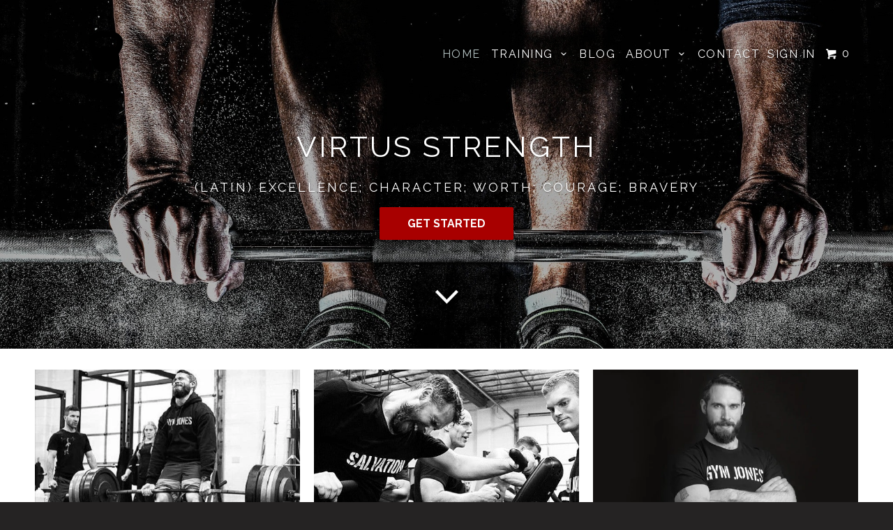

--- FILE ---
content_type: text/html; charset=utf-8
request_url: https://www.virtus-strength.com/
body_size: 12179
content:
<!DOCTYPE html>
<!--[if lt IE 7 ]><html class="ie ie6" lang="en"> <![endif]-->
<!--[if IE 7 ]><html class="ie ie7" lang="en"> <![endif]-->
<!--[if IE 8 ]><html class="ie ie8" lang="en"> <![endif]-->
<!--[if IE 9 ]><html class="ie ie9" lang="en"> <![endif]-->
<!--[if (gte IE 10)|!(IE)]><!--><html lang="en" class="no-js"> <!--<![endif]-->
  <head>
    
    
    <script src="//load.sumome.com/" data-sumo-site-id="a6cb85753e13a77a0c0d9c52ccaa9c1b705c8f41a7d6a9b8c0dd6d477b2221dc" async="async"></script>
    <meta charset="utf-8">
    <meta http-equiv="cleartype" content="on">
    <meta name="robots" content="index,follow">
    
           
    <title>Virtus Strength</title>
    
    
      <meta name="description" content="Personal Trainer Central London. Gym Jones fully certified instructor. London Trainer," />
    

    <!-- Custom Fonts -->
    <link href="//fonts.googleapis.com/css?family=.|Raleway:light,normal,bold|Raleway:light,normal,bold|Raleway:light,normal,bold|Raleway:light,normal,bold|" rel="stylesheet" type="text/css" />

    
                  
          
    

<meta name="author" content="Virtus Strength">
<meta property="og:url" content="https://www.virtus-strength.com/">
<meta property="og:site_name" content="Virtus Strength">


  <meta property="og:type" content="website">
  <meta property="og:title" content="Virtus Strength">
  
  <meta property="og:image" content="http://www.virtus-strength.com/cdn/shop/t/2/assets/logo.png?v=121118273855342429031461550420">
  <meta property="og:image:secure_url" content="https://www.virtus-strength.com/cdn/shop/t/2/assets/logo.png?v=121118273855342429031461550420">
  


  <meta property="og:description" content="Personal Trainer Central London. Gym Jones fully certified instructor. London Trainer,">







    
    

    <!-- Mobile Specific Metas -->
    <meta name="HandheldFriendly" content="True">
    <meta name="MobileOptimized" content="320">
    <meta name="viewport" content="width=device-width, initial-scale=1, maximum-scale=1"> 

    <!-- Stylesheets for Parallax 2.1 -->
    <link href="//www.virtus-strength.com/cdn/shop/t/2/assets/styles.scss.css?v=56553675121888293801674755924" rel="stylesheet" type="text/css" media="all" />
    <link rel="shortcut icon" type="image/x-icon" href="//www.virtus-strength.com/cdn/shop/t/2/assets/favicon.png?v=146910013404984139411461550421">
    <link rel="canonical" href="https://www.virtus-strength.com/" />
    
    

    <!--image grid styles added -->
    
    <link href="//www.virtus-strength.com/cdn/shop/t/2/assets/demo.css?v=162793221058273630161461549793" rel="stylesheet" type="text/css" media="all" />
    <link href="//www.virtus-strength.com/cdn/shop/t/2/assets/normalize.css?v=67746304668239656131461549797" rel="stylesheet" type="text/css" media="all" />
    <link href="//www.virtus-strength.com/cdn/shop/t/2/assets/venobox.css?v=58383753791983955621461549801" rel="stylesheet" type="text/css" media="all" />
    <link href="//www.virtus-strength.com/cdn/shop/t/2/assets/style2.css?v=114134645927107180081461549800" rel="stylesheet" type="text/css" media="all" />
    <link href="//www.virtus-strength.com/cdn/shop/t/2/assets/font-awesome.min.css?v=130099091167867733931461549794" rel="stylesheet" type="text/css" media="all" />
    
    
    

    <!-- jQuery and jQuery fallback -->
    <script src="//ajax.googleapis.com/ajax/libs/jquery/1.11.2/jquery.min.js"></script>
    <script>window.jQuery || document.write("<script src='//www.virtus-strength.com/cdn/shop/t/2/assets/jquery.min.js?v=137856824382255512321461549795'>\x3C/script>")</script>
    <script src="//cdnjs.cloudflare.com/ajax/libs/venobox/1.6.0/venobox.min.js"></script>
    <script src="//www.virtus-strength.com/cdn/shop/t/2/assets/custom.js?v=31264166505920880091461549793" type="text/javascript"></script>
    <script src="//www.virtus-strength.com/cdn/shop/t/2/assets/app.js?v=112753991959552433211461549803" type="text/javascript"></script>
    
    <script src="//www.virtus-strength.com/cdn/shopifycloud/storefront/assets/themes_support/option_selection-b017cd28.js" type="text/javascript"></script>        

    <!--[if lte IE 8]>
      <link href="//www.virtus-strength.com/cdn/shop/t/2/assets/ie.css?v=175465007136656118751461549803" rel="stylesheet" type="text/css" media="all" />
      <script src="//www.virtus-strength.com/cdn/shop/t/2/assets/skrollr.ie.js?v=117806509261595721521461549798" type="text/javascript"></script>
    <![endif]-->
    
    <!-- load modernizr -->
    <script src="//www.virtus-strength.com/cdn/shop/t/2/assets/modernizr-custom.js?v=132516455514258465941461549804" type="text/javascript"></script>


    <script>window.performance && window.performance.mark && window.performance.mark('shopify.content_for_header.start');</script><meta id="shopify-digital-wallet" name="shopify-digital-wallet" content="/12645395/digital_wallets/dialog">
<script async="async" src="/checkouts/internal/preloads.js?locale=en-GB"></script>
<script id="shopify-features" type="application/json">{"accessToken":"12e76c9b4b17dd21643d0e69b1d76392","betas":["rich-media-storefront-analytics"],"domain":"www.virtus-strength.com","predictiveSearch":true,"shopId":12645395,"locale":"en"}</script>
<script>var Shopify = Shopify || {};
Shopify.shop = "virtus-strength.myshopify.com";
Shopify.locale = "en";
Shopify.currency = {"active":"GBP","rate":"1.0"};
Shopify.country = "GB";
Shopify.theme = {"name":"2016-04-13-parallax","id":102766787,"schema_name":null,"schema_version":null,"theme_store_id":null,"role":"main"};
Shopify.theme.handle = "null";
Shopify.theme.style = {"id":null,"handle":null};
Shopify.cdnHost = "www.virtus-strength.com/cdn";
Shopify.routes = Shopify.routes || {};
Shopify.routes.root = "/";</script>
<script type="module">!function(o){(o.Shopify=o.Shopify||{}).modules=!0}(window);</script>
<script>!function(o){function n(){var o=[];function n(){o.push(Array.prototype.slice.apply(arguments))}return n.q=o,n}var t=o.Shopify=o.Shopify||{};t.loadFeatures=n(),t.autoloadFeatures=n()}(window);</script>
<script id="shop-js-analytics" type="application/json">{"pageType":"index"}</script>
<script defer="defer" async type="module" src="//www.virtus-strength.com/cdn/shopifycloud/shop-js/modules/v2/client.init-shop-cart-sync_BT-GjEfc.en.esm.js"></script>
<script defer="defer" async type="module" src="//www.virtus-strength.com/cdn/shopifycloud/shop-js/modules/v2/chunk.common_D58fp_Oc.esm.js"></script>
<script defer="defer" async type="module" src="//www.virtus-strength.com/cdn/shopifycloud/shop-js/modules/v2/chunk.modal_xMitdFEc.esm.js"></script>
<script type="module">
  await import("//www.virtus-strength.com/cdn/shopifycloud/shop-js/modules/v2/client.init-shop-cart-sync_BT-GjEfc.en.esm.js");
await import("//www.virtus-strength.com/cdn/shopifycloud/shop-js/modules/v2/chunk.common_D58fp_Oc.esm.js");
await import("//www.virtus-strength.com/cdn/shopifycloud/shop-js/modules/v2/chunk.modal_xMitdFEc.esm.js");

  window.Shopify.SignInWithShop?.initShopCartSync?.({"fedCMEnabled":true,"windoidEnabled":true});

</script>
<script id="__st">var __st={"a":12645395,"offset":0,"reqid":"d8aaf747-ee61-4df0-b202-814a8e4f6666-1769145244","pageurl":"www.virtus-strength.com\/","u":"1879381a07ea","p":"home"};</script>
<script>window.ShopifyPaypalV4VisibilityTracking = true;</script>
<script id="captcha-bootstrap">!function(){'use strict';const t='contact',e='account',n='new_comment',o=[[t,t],['blogs',n],['comments',n],[t,'customer']],c=[[e,'customer_login'],[e,'guest_login'],[e,'recover_customer_password'],[e,'create_customer']],r=t=>t.map((([t,e])=>`form[action*='/${t}']:not([data-nocaptcha='true']) input[name='form_type'][value='${e}']`)).join(','),a=t=>()=>t?[...document.querySelectorAll(t)].map((t=>t.form)):[];function s(){const t=[...o],e=r(t);return a(e)}const i='password',u='form_key',d=['recaptcha-v3-token','g-recaptcha-response','h-captcha-response',i],f=()=>{try{return window.sessionStorage}catch{return}},m='__shopify_v',_=t=>t.elements[u];function p(t,e,n=!1){try{const o=window.sessionStorage,c=JSON.parse(o.getItem(e)),{data:r}=function(t){const{data:e,action:n}=t;return t[m]||n?{data:e,action:n}:{data:t,action:n}}(c);for(const[e,n]of Object.entries(r))t.elements[e]&&(t.elements[e].value=n);n&&o.removeItem(e)}catch(o){console.error('form repopulation failed',{error:o})}}const l='form_type',E='cptcha';function T(t){t.dataset[E]=!0}const w=window,h=w.document,L='Shopify',v='ce_forms',y='captcha';let A=!1;((t,e)=>{const n=(g='f06e6c50-85a8-45c8-87d0-21a2b65856fe',I='https://cdn.shopify.com/shopifycloud/storefront-forms-hcaptcha/ce_storefront_forms_captcha_hcaptcha.v1.5.2.iife.js',D={infoText:'Protected by hCaptcha',privacyText:'Privacy',termsText:'Terms'},(t,e,n)=>{const o=w[L][v],c=o.bindForm;if(c)return c(t,g,e,D).then(n);var r;o.q.push([[t,g,e,D],n]),r=I,A||(h.body.append(Object.assign(h.createElement('script'),{id:'captcha-provider',async:!0,src:r})),A=!0)});var g,I,D;w[L]=w[L]||{},w[L][v]=w[L][v]||{},w[L][v].q=[],w[L][y]=w[L][y]||{},w[L][y].protect=function(t,e){n(t,void 0,e),T(t)},Object.freeze(w[L][y]),function(t,e,n,w,h,L){const[v,y,A,g]=function(t,e,n){const i=e?o:[],u=t?c:[],d=[...i,...u],f=r(d),m=r(i),_=r(d.filter((([t,e])=>n.includes(e))));return[a(f),a(m),a(_),s()]}(w,h,L),I=t=>{const e=t.target;return e instanceof HTMLFormElement?e:e&&e.form},D=t=>v().includes(t);t.addEventListener('submit',(t=>{const e=I(t);if(!e)return;const n=D(e)&&!e.dataset.hcaptchaBound&&!e.dataset.recaptchaBound,o=_(e),c=g().includes(e)&&(!o||!o.value);(n||c)&&t.preventDefault(),c&&!n&&(function(t){try{if(!f())return;!function(t){const e=f();if(!e)return;const n=_(t);if(!n)return;const o=n.value;o&&e.removeItem(o)}(t);const e=Array.from(Array(32),(()=>Math.random().toString(36)[2])).join('');!function(t,e){_(t)||t.append(Object.assign(document.createElement('input'),{type:'hidden',name:u})),t.elements[u].value=e}(t,e),function(t,e){const n=f();if(!n)return;const o=[...t.querySelectorAll(`input[type='${i}']`)].map((({name:t})=>t)),c=[...d,...o],r={};for(const[a,s]of new FormData(t).entries())c.includes(a)||(r[a]=s);n.setItem(e,JSON.stringify({[m]:1,action:t.action,data:r}))}(t,e)}catch(e){console.error('failed to persist form',e)}}(e),e.submit())}));const S=(t,e)=>{t&&!t.dataset[E]&&(n(t,e.some((e=>e===t))),T(t))};for(const o of['focusin','change'])t.addEventListener(o,(t=>{const e=I(t);D(e)&&S(e,y())}));const B=e.get('form_key'),M=e.get(l),P=B&&M;t.addEventListener('DOMContentLoaded',(()=>{const t=y();if(P)for(const e of t)e.elements[l].value===M&&p(e,B);[...new Set([...A(),...v().filter((t=>'true'===t.dataset.shopifyCaptcha))])].forEach((e=>S(e,t)))}))}(h,new URLSearchParams(w.location.search),n,t,e,['guest_login'])})(!0,!0)}();</script>
<script integrity="sha256-4kQ18oKyAcykRKYeNunJcIwy7WH5gtpwJnB7kiuLZ1E=" data-source-attribution="shopify.loadfeatures" defer="defer" src="//www.virtus-strength.com/cdn/shopifycloud/storefront/assets/storefront/load_feature-a0a9edcb.js" crossorigin="anonymous"></script>
<script data-source-attribution="shopify.dynamic_checkout.dynamic.init">var Shopify=Shopify||{};Shopify.PaymentButton=Shopify.PaymentButton||{isStorefrontPortableWallets:!0,init:function(){window.Shopify.PaymentButton.init=function(){};var t=document.createElement("script");t.src="https://www.virtus-strength.com/cdn/shopifycloud/portable-wallets/latest/portable-wallets.en.js",t.type="module",document.head.appendChild(t)}};
</script>
<script data-source-attribution="shopify.dynamic_checkout.buyer_consent">
  function portableWalletsHideBuyerConsent(e){var t=document.getElementById("shopify-buyer-consent"),n=document.getElementById("shopify-subscription-policy-button");t&&n&&(t.classList.add("hidden"),t.setAttribute("aria-hidden","true"),n.removeEventListener("click",e))}function portableWalletsShowBuyerConsent(e){var t=document.getElementById("shopify-buyer-consent"),n=document.getElementById("shopify-subscription-policy-button");t&&n&&(t.classList.remove("hidden"),t.removeAttribute("aria-hidden"),n.addEventListener("click",e))}window.Shopify?.PaymentButton&&(window.Shopify.PaymentButton.hideBuyerConsent=portableWalletsHideBuyerConsent,window.Shopify.PaymentButton.showBuyerConsent=portableWalletsShowBuyerConsent);
</script>
<script data-source-attribution="shopify.dynamic_checkout.cart.bootstrap">document.addEventListener("DOMContentLoaded",(function(){function t(){return document.querySelector("shopify-accelerated-checkout-cart, shopify-accelerated-checkout")}if(t())Shopify.PaymentButton.init();else{new MutationObserver((function(e,n){t()&&(Shopify.PaymentButton.init(),n.disconnect())})).observe(document.body,{childList:!0,subtree:!0})}}));
</script>

<script>window.performance && window.performance.mark && window.performance.mark('shopify.content_for_header.end');</script>
  <link href="https://monorail-edge.shopifysvc.com" rel="dns-prefetch">
<script>(function(){if ("sendBeacon" in navigator && "performance" in window) {try {var session_token_from_headers = performance.getEntriesByType('navigation')[0].serverTiming.find(x => x.name == '_s').description;} catch {var session_token_from_headers = undefined;}var session_cookie_matches = document.cookie.match(/_shopify_s=([^;]*)/);var session_token_from_cookie = session_cookie_matches && session_cookie_matches.length === 2 ? session_cookie_matches[1] : "";var session_token = session_token_from_headers || session_token_from_cookie || "";function handle_abandonment_event(e) {var entries = performance.getEntries().filter(function(entry) {return /monorail-edge.shopifysvc.com/.test(entry.name);});if (!window.abandonment_tracked && entries.length === 0) {window.abandonment_tracked = true;var currentMs = Date.now();var navigation_start = performance.timing.navigationStart;var payload = {shop_id: 12645395,url: window.location.href,navigation_start,duration: currentMs - navigation_start,session_token,page_type: "index"};window.navigator.sendBeacon("https://monorail-edge.shopifysvc.com/v1/produce", JSON.stringify({schema_id: "online_store_buyer_site_abandonment/1.1",payload: payload,metadata: {event_created_at_ms: currentMs,event_sent_at_ms: currentMs}}));}}window.addEventListener('pagehide', handle_abandonment_event);}}());</script>
<script id="web-pixels-manager-setup">(function e(e,d,r,n,o){if(void 0===o&&(o={}),!Boolean(null===(a=null===(i=window.Shopify)||void 0===i?void 0:i.analytics)||void 0===a?void 0:a.replayQueue)){var i,a;window.Shopify=window.Shopify||{};var t=window.Shopify;t.analytics=t.analytics||{};var s=t.analytics;s.replayQueue=[],s.publish=function(e,d,r){return s.replayQueue.push([e,d,r]),!0};try{self.performance.mark("wpm:start")}catch(e){}var l=function(){var e={modern:/Edge?\/(1{2}[4-9]|1[2-9]\d|[2-9]\d{2}|\d{4,})\.\d+(\.\d+|)|Firefox\/(1{2}[4-9]|1[2-9]\d|[2-9]\d{2}|\d{4,})\.\d+(\.\d+|)|Chrom(ium|e)\/(9{2}|\d{3,})\.\d+(\.\d+|)|(Maci|X1{2}).+ Version\/(15\.\d+|(1[6-9]|[2-9]\d|\d{3,})\.\d+)([,.]\d+|)( \(\w+\)|)( Mobile\/\w+|) Safari\/|Chrome.+OPR\/(9{2}|\d{3,})\.\d+\.\d+|(CPU[ +]OS|iPhone[ +]OS|CPU[ +]iPhone|CPU IPhone OS|CPU iPad OS)[ +]+(15[._]\d+|(1[6-9]|[2-9]\d|\d{3,})[._]\d+)([._]\d+|)|Android:?[ /-](13[3-9]|1[4-9]\d|[2-9]\d{2}|\d{4,})(\.\d+|)(\.\d+|)|Android.+Firefox\/(13[5-9]|1[4-9]\d|[2-9]\d{2}|\d{4,})\.\d+(\.\d+|)|Android.+Chrom(ium|e)\/(13[3-9]|1[4-9]\d|[2-9]\d{2}|\d{4,})\.\d+(\.\d+|)|SamsungBrowser\/([2-9]\d|\d{3,})\.\d+/,legacy:/Edge?\/(1[6-9]|[2-9]\d|\d{3,})\.\d+(\.\d+|)|Firefox\/(5[4-9]|[6-9]\d|\d{3,})\.\d+(\.\d+|)|Chrom(ium|e)\/(5[1-9]|[6-9]\d|\d{3,})\.\d+(\.\d+|)([\d.]+$|.*Safari\/(?![\d.]+ Edge\/[\d.]+$))|(Maci|X1{2}).+ Version\/(10\.\d+|(1[1-9]|[2-9]\d|\d{3,})\.\d+)([,.]\d+|)( \(\w+\)|)( Mobile\/\w+|) Safari\/|Chrome.+OPR\/(3[89]|[4-9]\d|\d{3,})\.\d+\.\d+|(CPU[ +]OS|iPhone[ +]OS|CPU[ +]iPhone|CPU IPhone OS|CPU iPad OS)[ +]+(10[._]\d+|(1[1-9]|[2-9]\d|\d{3,})[._]\d+)([._]\d+|)|Android:?[ /-](13[3-9]|1[4-9]\d|[2-9]\d{2}|\d{4,})(\.\d+|)(\.\d+|)|Mobile Safari.+OPR\/([89]\d|\d{3,})\.\d+\.\d+|Android.+Firefox\/(13[5-9]|1[4-9]\d|[2-9]\d{2}|\d{4,})\.\d+(\.\d+|)|Android.+Chrom(ium|e)\/(13[3-9]|1[4-9]\d|[2-9]\d{2}|\d{4,})\.\d+(\.\d+|)|Android.+(UC? ?Browser|UCWEB|U3)[ /]?(15\.([5-9]|\d{2,})|(1[6-9]|[2-9]\d|\d{3,})\.\d+)\.\d+|SamsungBrowser\/(5\.\d+|([6-9]|\d{2,})\.\d+)|Android.+MQ{2}Browser\/(14(\.(9|\d{2,})|)|(1[5-9]|[2-9]\d|\d{3,})(\.\d+|))(\.\d+|)|K[Aa][Ii]OS\/(3\.\d+|([4-9]|\d{2,})\.\d+)(\.\d+|)/},d=e.modern,r=e.legacy,n=navigator.userAgent;return n.match(d)?"modern":n.match(r)?"legacy":"unknown"}(),u="modern"===l?"modern":"legacy",c=(null!=n?n:{modern:"",legacy:""})[u],f=function(e){return[e.baseUrl,"/wpm","/b",e.hashVersion,"modern"===e.buildTarget?"m":"l",".js"].join("")}({baseUrl:d,hashVersion:r,buildTarget:u}),m=function(e){var d=e.version,r=e.bundleTarget,n=e.surface,o=e.pageUrl,i=e.monorailEndpoint;return{emit:function(e){var a=e.status,t=e.errorMsg,s=(new Date).getTime(),l=JSON.stringify({metadata:{event_sent_at_ms:s},events:[{schema_id:"web_pixels_manager_load/3.1",payload:{version:d,bundle_target:r,page_url:o,status:a,surface:n,error_msg:t},metadata:{event_created_at_ms:s}}]});if(!i)return console&&console.warn&&console.warn("[Web Pixels Manager] No Monorail endpoint provided, skipping logging."),!1;try{return self.navigator.sendBeacon.bind(self.navigator)(i,l)}catch(e){}var u=new XMLHttpRequest;try{return u.open("POST",i,!0),u.setRequestHeader("Content-Type","text/plain"),u.send(l),!0}catch(e){return console&&console.warn&&console.warn("[Web Pixels Manager] Got an unhandled error while logging to Monorail."),!1}}}}({version:r,bundleTarget:l,surface:e.surface,pageUrl:self.location.href,monorailEndpoint:e.monorailEndpoint});try{o.browserTarget=l,function(e){var d=e.src,r=e.async,n=void 0===r||r,o=e.onload,i=e.onerror,a=e.sri,t=e.scriptDataAttributes,s=void 0===t?{}:t,l=document.createElement("script"),u=document.querySelector("head"),c=document.querySelector("body");if(l.async=n,l.src=d,a&&(l.integrity=a,l.crossOrigin="anonymous"),s)for(var f in s)if(Object.prototype.hasOwnProperty.call(s,f))try{l.dataset[f]=s[f]}catch(e){}if(o&&l.addEventListener("load",o),i&&l.addEventListener("error",i),u)u.appendChild(l);else{if(!c)throw new Error("Did not find a head or body element to append the script");c.appendChild(l)}}({src:f,async:!0,onload:function(){if(!function(){var e,d;return Boolean(null===(d=null===(e=window.Shopify)||void 0===e?void 0:e.analytics)||void 0===d?void 0:d.initialized)}()){var d=window.webPixelsManager.init(e)||void 0;if(d){var r=window.Shopify.analytics;r.replayQueue.forEach((function(e){var r=e[0],n=e[1],o=e[2];d.publishCustomEvent(r,n,o)})),r.replayQueue=[],r.publish=d.publishCustomEvent,r.visitor=d.visitor,r.initialized=!0}}},onerror:function(){return m.emit({status:"failed",errorMsg:"".concat(f," has failed to load")})},sri:function(e){var d=/^sha384-[A-Za-z0-9+/=]+$/;return"string"==typeof e&&d.test(e)}(c)?c:"",scriptDataAttributes:o}),m.emit({status:"loading"})}catch(e){m.emit({status:"failed",errorMsg:(null==e?void 0:e.message)||"Unknown error"})}}})({shopId: 12645395,storefrontBaseUrl: "https://www.virtus-strength.com",extensionsBaseUrl: "https://extensions.shopifycdn.com/cdn/shopifycloud/web-pixels-manager",monorailEndpoint: "https://monorail-edge.shopifysvc.com/unstable/produce_batch",surface: "storefront-renderer",enabledBetaFlags: ["2dca8a86"],webPixelsConfigList: [{"id":"shopify-app-pixel","configuration":"{}","eventPayloadVersion":"v1","runtimeContext":"STRICT","scriptVersion":"0450","apiClientId":"shopify-pixel","type":"APP","privacyPurposes":["ANALYTICS","MARKETING"]},{"id":"shopify-custom-pixel","eventPayloadVersion":"v1","runtimeContext":"LAX","scriptVersion":"0450","apiClientId":"shopify-pixel","type":"CUSTOM","privacyPurposes":["ANALYTICS","MARKETING"]}],isMerchantRequest: false,initData: {"shop":{"name":"Virtus Strength","paymentSettings":{"currencyCode":"GBP"},"myshopifyDomain":"virtus-strength.myshopify.com","countryCode":"US","storefrontUrl":"https:\/\/www.virtus-strength.com"},"customer":null,"cart":null,"checkout":null,"productVariants":[],"purchasingCompany":null},},"https://www.virtus-strength.com/cdn","fcfee988w5aeb613cpc8e4bc33m6693e112",{"modern":"","legacy":""},{"shopId":"12645395","storefrontBaseUrl":"https:\/\/www.virtus-strength.com","extensionBaseUrl":"https:\/\/extensions.shopifycdn.com\/cdn\/shopifycloud\/web-pixels-manager","surface":"storefront-renderer","enabledBetaFlags":"[\"2dca8a86\"]","isMerchantRequest":"false","hashVersion":"fcfee988w5aeb613cpc8e4bc33m6693e112","publish":"custom","events":"[[\"page_viewed\",{}]]"});</script><script>
  window.ShopifyAnalytics = window.ShopifyAnalytics || {};
  window.ShopifyAnalytics.meta = window.ShopifyAnalytics.meta || {};
  window.ShopifyAnalytics.meta.currency = 'GBP';
  var meta = {"page":{"pageType":"home","requestId":"d8aaf747-ee61-4df0-b202-814a8e4f6666-1769145244"}};
  for (var attr in meta) {
    window.ShopifyAnalytics.meta[attr] = meta[attr];
  }
</script>
<script class="analytics">
  (function () {
    var customDocumentWrite = function(content) {
      var jquery = null;

      if (window.jQuery) {
        jquery = window.jQuery;
      } else if (window.Checkout && window.Checkout.$) {
        jquery = window.Checkout.$;
      }

      if (jquery) {
        jquery('body').append(content);
      }
    };

    var hasLoggedConversion = function(token) {
      if (token) {
        return document.cookie.indexOf('loggedConversion=' + token) !== -1;
      }
      return false;
    }

    var setCookieIfConversion = function(token) {
      if (token) {
        var twoMonthsFromNow = new Date(Date.now());
        twoMonthsFromNow.setMonth(twoMonthsFromNow.getMonth() + 2);

        document.cookie = 'loggedConversion=' + token + '; expires=' + twoMonthsFromNow;
      }
    }

    var trekkie = window.ShopifyAnalytics.lib = window.trekkie = window.trekkie || [];
    if (trekkie.integrations) {
      return;
    }
    trekkie.methods = [
      'identify',
      'page',
      'ready',
      'track',
      'trackForm',
      'trackLink'
    ];
    trekkie.factory = function(method) {
      return function() {
        var args = Array.prototype.slice.call(arguments);
        args.unshift(method);
        trekkie.push(args);
        return trekkie;
      };
    };
    for (var i = 0; i < trekkie.methods.length; i++) {
      var key = trekkie.methods[i];
      trekkie[key] = trekkie.factory(key);
    }
    trekkie.load = function(config) {
      trekkie.config = config || {};
      trekkie.config.initialDocumentCookie = document.cookie;
      var first = document.getElementsByTagName('script')[0];
      var script = document.createElement('script');
      script.type = 'text/javascript';
      script.onerror = function(e) {
        var scriptFallback = document.createElement('script');
        scriptFallback.type = 'text/javascript';
        scriptFallback.onerror = function(error) {
                var Monorail = {
      produce: function produce(monorailDomain, schemaId, payload) {
        var currentMs = new Date().getTime();
        var event = {
          schema_id: schemaId,
          payload: payload,
          metadata: {
            event_created_at_ms: currentMs,
            event_sent_at_ms: currentMs
          }
        };
        return Monorail.sendRequest("https://" + monorailDomain + "/v1/produce", JSON.stringify(event));
      },
      sendRequest: function sendRequest(endpointUrl, payload) {
        // Try the sendBeacon API
        if (window && window.navigator && typeof window.navigator.sendBeacon === 'function' && typeof window.Blob === 'function' && !Monorail.isIos12()) {
          var blobData = new window.Blob([payload], {
            type: 'text/plain'
          });

          if (window.navigator.sendBeacon(endpointUrl, blobData)) {
            return true;
          } // sendBeacon was not successful

        } // XHR beacon

        var xhr = new XMLHttpRequest();

        try {
          xhr.open('POST', endpointUrl);
          xhr.setRequestHeader('Content-Type', 'text/plain');
          xhr.send(payload);
        } catch (e) {
          console.log(e);
        }

        return false;
      },
      isIos12: function isIos12() {
        return window.navigator.userAgent.lastIndexOf('iPhone; CPU iPhone OS 12_') !== -1 || window.navigator.userAgent.lastIndexOf('iPad; CPU OS 12_') !== -1;
      }
    };
    Monorail.produce('monorail-edge.shopifysvc.com',
      'trekkie_storefront_load_errors/1.1',
      {shop_id: 12645395,
      theme_id: 102766787,
      app_name: "storefront",
      context_url: window.location.href,
      source_url: "//www.virtus-strength.com/cdn/s/trekkie.storefront.8d95595f799fbf7e1d32231b9a28fd43b70c67d3.min.js"});

        };
        scriptFallback.async = true;
        scriptFallback.src = '//www.virtus-strength.com/cdn/s/trekkie.storefront.8d95595f799fbf7e1d32231b9a28fd43b70c67d3.min.js';
        first.parentNode.insertBefore(scriptFallback, first);
      };
      script.async = true;
      script.src = '//www.virtus-strength.com/cdn/s/trekkie.storefront.8d95595f799fbf7e1d32231b9a28fd43b70c67d3.min.js';
      first.parentNode.insertBefore(script, first);
    };
    trekkie.load(
      {"Trekkie":{"appName":"storefront","development":false,"defaultAttributes":{"shopId":12645395,"isMerchantRequest":null,"themeId":102766787,"themeCityHash":"13240467379917955718","contentLanguage":"en","currency":"GBP","eventMetadataId":"a12bfc87-d6fe-4eb9-b185-8f181efd0cd1"},"isServerSideCookieWritingEnabled":true,"monorailRegion":"shop_domain","enabledBetaFlags":["65f19447"]},"Session Attribution":{},"S2S":{"facebookCapiEnabled":false,"source":"trekkie-storefront-renderer","apiClientId":580111}}
    );

    var loaded = false;
    trekkie.ready(function() {
      if (loaded) return;
      loaded = true;

      window.ShopifyAnalytics.lib = window.trekkie;

      var originalDocumentWrite = document.write;
      document.write = customDocumentWrite;
      try { window.ShopifyAnalytics.merchantGoogleAnalytics.call(this); } catch(error) {};
      document.write = originalDocumentWrite;

      window.ShopifyAnalytics.lib.page(null,{"pageType":"home","requestId":"d8aaf747-ee61-4df0-b202-814a8e4f6666-1769145244","shopifyEmitted":true});

      var match = window.location.pathname.match(/checkouts\/(.+)\/(thank_you|post_purchase)/)
      var token = match? match[1]: undefined;
      if (!hasLoggedConversion(token)) {
        setCookieIfConversion(token);
        
      }
    });


        var eventsListenerScript = document.createElement('script');
        eventsListenerScript.async = true;
        eventsListenerScript.src = "//www.virtus-strength.com/cdn/shopifycloud/storefront/assets/shop_events_listener-3da45d37.js";
        document.getElementsByTagName('head')[0].appendChild(eventsListenerScript);

})();</script>
<script
  defer
  src="https://www.virtus-strength.com/cdn/shopifycloud/perf-kit/shopify-perf-kit-3.0.4.min.js"
  data-application="storefront-renderer"
  data-shop-id="12645395"
  data-render-region="gcp-us-central1"
  data-page-type="index"
  data-theme-instance-id="102766787"
  data-theme-name=""
  data-theme-version=""
  data-monorail-region="shop_domain"
  data-resource-timing-sampling-rate="10"
  data-shs="true"
  data-shs-beacon="true"
  data-shs-export-with-fetch="true"
  data-shs-logs-sample-rate="1"
  data-shs-beacon-endpoint="https://www.virtus-strength.com/api/collect"
></script>
</head>
  
  <body class="index feature_image">
    <div id="content_wrapper">
      
      <div>
        <div id="header" class="mm-fixed-top">
          <a href="#nav" class="icon-menu"><span>Menu</span></a>
          <a href="https://www.virtus-strength.com" title="Virtus Strength" class="mobile_logo logo">
            
              <img src="//www.virtus-strength.com/cdn/shop/t/2/assets/logo.png?v=121118273855342429031461550420" alt="Virtus Strength" data-src="//www.virtus-strength.com/cdn/shop/t/2/assets/logo.png?v=121118273855342429031461550420"  />
            
          </a>
          
          <a href="#cart" class="icon-cart right"><span>0</span></a>
          
        </div>
        
        <div class="hidden">
          <div id="nav">
            <ul>
              
                
                  <li class="Selected"><a href="/" title="Home">Home</a></li>
                
              
                
                  <li ><a href="/pages/coaching" title="Training">Training</a>
                    <ul>
                      
                        
                          <li ><a href="/pages/coaching" title="Coaching">Coaching</a></li>
                        
                      
                        
                          <li ><a href="/pages/remote-program-design" title="Remote Programming">Remote Programming</a></li>
                        
                      
                        
                          <li ><a href="/pages/pricing" title="Pricing">Pricing</a></li>
                        
                      
                    </ul>
                  </li>
                
              
                
                  <li ><a href="/blogs/virtus-strength" title="Blog">Blog</a></li>
                
              
                
                  <li ><a href="/pages/about-us" title="About">About</a>
                    <ul>
                      
                        
                          <li ><a href="/pages/about-us" title="About Virtus">About Virtus</a></li>
                        
                      
                        
                          <li ><a href="/pages/testimonials" title="Testimonials">Testimonials</a></li>
                        
                      
                    </ul>
                  </li>
                
              
                
                  <li ><a href="/pages/contact" title="Contact">Contact</a></li>
                
              
              
                
                  <li>
                    <a href="https://shopify.com/12645395/account?locale=en&amp;region_country=GB" id="customer_login_link">Sign in</a>
                  </li>
                
              
            </ul>
          </div> 
            
          <form action="/checkout" method="post" id="cart">
            <ul data-money-format="£{{amount}}" data-shop-currency="GBP" data-shop-name="Virtus Strength">
              <li class="mm-subtitle"><a class="continue ss-icon" href="#cart">&#x2421;</a></li>

              
                <li class="empty_cart">Your Cart is Empty</li>
              
            </ul>
          </form>
        </div>

        <div class="header mm-fixed-top is-absolute animated fadeIn ">
          <div class="container"> 
            <div class="three columns logo">
              <a href="https://www.virtus-strength.com" title="Virtus Strength">
                
                  <img src="//www.virtus-strength.com/cdn/shop/t/2/assets/logo.png?v=121118273855342429031461550420"  alt="Virtus Strength" data-src="//www.virtus-strength.com/cdn/shop/t/2/assets/logo.png?v=121118273855342429031461550420"  />
                
              </a>
            </div>

            <div class="thirteen columns nav mobile_hidden">
              <ul class="menu right">
                
                
                  <li>
                    <a href="/account" title="My Account ">Sign in</a>
                  </li>
                
                
                
                <li class="cart">
                  <a href="#cart" class="icon-cart cart-button"><span>0</span></a>
                </li>
                
              </ul>

              <ul class="menu align_right">
                
                  
                    <li><a href="/" title="Home" class="top-link active">Home</a></li>
                  
                
                  

                    
                    
                    
                    

                    <li><a href="/pages/coaching" title="Training" class="sub-menu  ">Training                     
                      &nbsp;<span class="icon-down-arrow"></span></a> 
                      <div class="dropdown animated fadeIn ">
                        <div class="dropdown_links clearfix">
                          <ul>
                            
                            
                            
                              
                              <li><a href="/pages/coaching" title="Coaching">Coaching</a></li>
                              

                              
                            
                              
                              <li><a href="/pages/remote-program-design" title="Remote Programming">Remote Programming</a></li>
                              

                              
                            
                              
                              <li><a href="/pages/pricing" title="Pricing">Pricing</a></li>
                              

                              
                            
                          </ul>
                        </div>
                      </div>
                    </li>
                  
                
                  
                    <li><a href="/blogs/virtus-strength" title="Blog" class="top-link ">Blog</a></li>
                  
                
                  

                    
                    
                    
                    

                    <li><a href="/pages/about-us" title="About" class="sub-menu  ">About                     
                      &nbsp;<span class="icon-down-arrow"></span></a> 
                      <div class="dropdown animated fadeIn ">
                        <div class="dropdown_links clearfix">
                          <ul>
                            
                            
                            
                              
                              <li><a href="/pages/about-us" title="About Virtus">About Virtus</a></li>
                              

                              
                            
                              
                              <li><a href="/pages/testimonials" title="Testimonials">Testimonials</a></li>
                              

                              
                            
                          </ul>
                        </div>
                      </div>
                    </li>
                  
                
                  
                    <li><a href="/pages/contact" title="Contact" class="top-link ">Contact</a></li>
                  
                
              </ul>
            </div>
          </div>
        </div>


        

        
         







    

           
              


<div id="slide-1" class="slide ">
  <div class="bcg header-video--media"
      data-video-src="" 
      data-provider="youtube" 
      data-video-width="500" 
      data-video-height="281"
      data-video-mp4=""
      data-video-ogv=""
      data-center="background-position: 50% 0px;"
      data-top-bottom="background-position: 50% -200px;"
      data-anchor-target="#slide-1">
      <div class="hsContainer" id="video-trigger">
          <div class="hsContent center"
              data-100-top="opacity: 1"
              data-25-top="opacity: 0"
              data-anchor-target="#slide-1 .animated">
          <div class="fadeIn animated delay-025s">
                
                  <h1 class="headline" style="color:#ffffff">Virtus Strength</h1>
                
                
                  <p class="subtitle" style="color:#ffffff">(Latin) Excellence; Character; Worth; Courage; Bravery</p>
                
                
                  <a href="/pages/contact/" class="action_button">
                    Get Started
                  </a>
                
          </div>
          
            <a href="#pagecontent" class="scroll-arrow animated fadeInDown"></a>
          
          </div>
      </div>
  </div>
</div>
<a name="pagecontent" id="pagecontent"></a>


  
    
    <div class="container content" style="padding-top:0">
      <div class="sixteen columns" id="featured_links">
        <div class="section clearfix" id="feature">
          <div class="one-third column alpha delay-025s center">
            
              <a href="/pages/coaching/">
            
            
            <img src="//www.virtus-strength.com/cdn/shop/t/2/assets/feature1.jpg?v=35539023570579420331462158137" alt="Personal Training" />
            
            
              <h2>Personal Training</h2>
              <div class="feature_divider"></div>
            
            
              </a>
            

            
          </div>

          <div class="one-third column delay-05s center">
            
              <a href="/pages/remote-program-design/">
            

            <img src="//www.virtus-strength.com/cdn/shop/t/2/assets/feature2.jpg?v=118600403326169376301462158137" alt="Online Coaching" />
            
            
              <h2>Online Coaching</h2>
              <div class="feature_divider"></div>
            
            
              </a>
            

            
          </div>

          
            <div class="one-third column omega delay-075s center">
              
                <a href="/pages/about-us/">
              

              <img src="//www.virtus-strength.com/cdn/shop/t/2/assets/feature3.jpg?v=134012989832728489031461551482" alt="About Steve" />
              
              
                <h2>About Steve</h2>
                <div class="feature_divider"></div>
              
              
                </a>
              

              
            </div>
          

                 
        </div>
      </div>
    </div>
  

  
    <div id="slide-2" class="slide">
        <div class="bcg"
            data-bottom-top="background-position: 50% 200px;"
            data-top-bottom="background-position: 50% -200px;"
            data-anchor-target="#slide-2">
            <div class="hsContainer">
                <div class="hsContent center">
                  <div>
                    <p class="headline" style="color:#ffffff">Personal Training</p>
                    <p class="subtitle" style="color:#ffffff">In Person and remote coaching</p>
                    
                      <a href="/pages/contact/" class="action_button">
                        Get Started
                      </a>
                    
                  </div>
                </div>
            </div>
        </div>
    </div>
  

  
    <div class="homepage_content clearfix content1">
      <div class="container">
        <div class="sixteen columns">
          <div class="section clearfix">
            <h4 style="text-align: center;">The biggest obstacle to growth and success often lies with what is between your own ears.</h4>
<h4 style="text-align: center;">Get out of your own way and master your own mind. </h4>
<h4 style="text-align: center;">Virtus-Strength provides strength and conditioning programming for all levels, building real genuine fitness, not just the appearance of it, through a focus on developing a strong mind. </h4>
<h4 style="text-align: center;">Don't let self imposed limitations stand in the way of getting you to where you want to be.</h4>
<h4 style="text-align: center;"><strong>Be Brave. Be Strong. </strong></h4>
          </div>
        </div>
      </div>
    </div>
  

  
    <div id="slide-3" class="slide">
        <div class="bcg"
            data-bottom-top="background-position: 50% 200px;"
            data-top-bottom="background-position: 50% -200px;"
            data-anchor-target="#slide-3">
            <div class="hsContainer">
                <div class="hsContent center">
                  <div>
                    <p class="headline" style="color:#ffffff">Experience that shows</p>
                    <p class="subtitle" style="color:#ffffff">Years in the industry with countless gorgeous designs</p>
                    
                      <a href="/pages/about-us/" class="action_button">
                        Gallery
                      </a>
                    
                  </div>
                </div>
            </div>
        </div>
    </div>
  

  

  

  

  

  

  

  

  

  
    
      <div class="container">
        <div class="section clearfix">
          
            <div class="sixteen columns">
              <h4 class="title">
                
                  <a href="https://www.instagram.com/virtus_strength" target="_blank">
                
                @virtus_strength on Instagram
                
                  </a>
                
              </h4>

              <div id="instafeed" data-username="virtus_strength" data-client-id="8a92b0212aba461aa659d69e0d6b50de" data-count="4"></div>
            </div>
          

          
        </div>
      </div>
    
  

  


           
        

        </div>
        <div class="footer">
          <div class="container">

            <div class="seven columns">
              
                <h6>Follow</h6>

                

                
                  <a href="https://www.facebook.com/Virtus.Strength.2016/" title="Virtus Strength on Facebook" class="ss-icon" rel="me" target="_blank">
                    &#xF610;
                  </a>              
                

                

                

                

                

                

                
                  <a href="https://www.instagram.com/virtus_strength" title="Virtus Strength on Instagram" class="ss-icon" rel="me" target="_blank"> 
                    &#xF641;
                  </a>              
                

                

                

                
                  <a href="mailto:steve@gymjones.com" title="Email Virtus Strength" class="ss-icon" target="_blank">
                    &#x2709;
                  </a>              
                
              
            </div>

            <div class="nine columns">
              
                <ul class="footer_menu">
                  
                    <li><a href="/search" title="Search">Search</a></li>
                  
                    <li><a href="/pages/about-us" title="About us">About us</a></li>
                  
                </ul>
              

              
                
                  <p>Join below to stay updated on all things Virtus Strength</p>
                

                <div class="newsletter ">
  <p class="message"></p>
      
    <form method="post" action="/contact#contact_form" id="contact_form" accept-charset="UTF-8" class="contact-form"><input type="hidden" name="form_type" value="customer" /><input type="hidden" name="utf8" value="✓" />
       

       <input type="hidden" name="contact[tags]" value="prospect,newsletter"/>
       <input type="hidden" name="contact[first_name]" value="Newsletter" />
       <input type="hidden" name="contact[last_name]" value="Subscriber" />
       <input type="email" class="contact_email" name="contact[email]" required pattern="[^ @]*@[^ @]*" placeholder="Enter your email address..." />
       <input type='submit' class="action_button sign_up" value="Sign Up" />
     </form>
  
</div>
              

              

              <p class="mobile_only">
                
              </p>

              <p class="credits">
                &copy; 2026 Virtus Strength.
                <br />
                
                

                
              </p>
            
              <div class="payment_methods ">
                
                
                
                
                
                
                
                
                
                
              </div>
            </div>
          </div>
        </div> 
      
        <div id="search" class="animated">
          <div class="container">
            <div class="ten columns offset-by-three center">
              
              <form action="/search">
                
                <div class="search-close ss-icon">&#x2421;</div>
                <span class="icon-search search-submit"></span>
                <input type="text" name="q" placeholder="Search Virtus Strength..." value="" autocapitalize="off" autocomplete="off" autocorrect="off" />
              </form>
            </div>
          </div>
        </div>
      </div>
    </div>
    
    


    
  <script type="text/javascript">
adroll_adv_id = "XWDKS4KBVFGZZG6QDVRQIV";
adroll_pix_id = "NGJN3SJOO5ATVFSRPOZPWC";
(function () {
var oldonload = window.onload;
window.onload = function(){
   __adroll_loaded=true;
   var scr = document.createElement("script");
   var host = (("https:" == document.location.protocol) ? "https://s.adroll.com" : "http://a.adroll.com");
   scr.setAttribute('async', 'true');
   scr.type = "text/javascript";
   scr.src = host + "/j/roundtrip.js";
   ((document.getElementsByTagName('head') || [null])[0] ||
    document.getElementsByTagName('script')[0].parentNode).appendChild(scr);
   if(oldonload){oldonload()}};
}());
</script>











<script src="//www.virtus-strength.com/cdn/shop/t/2/assets/imagesloaded.pkgd.min.js?v=104402486501738431711461549795" type="text/javascript"></script>
<script src="//www.virtus-strength.com/cdn/shop/t/2/assets/masonry.pkgd.min.js?v=180312904682597569011461549796" type="text/javascript"></script>
<script src="//www.virtus-strength.com/cdn/shop/t/2/assets/isotope.pkgd.min.js?v=175016158269788985981461549795" type="text/javascript"></script>
<script src="//www.virtus-strength.com/cdn/shop/t/2/assets/classie.js?v=91509154838144757201461549803" type="text/javascript"></script>
<script src="//www.virtus-strength.com/cdn/shop/t/2/assets/main.js?v=109840775525446198481461549803" type="text/javascript"></script>
<script src="//www.virtus-strength.com/cdn/shop/t/2/assets/customm.js?v=161467776818494234121461549793" type="text/javascript"></script>



<script>
		(function() {
			var support = { transitions: Modernizr.csstransitions },
				// transition end event name
				transEndEventNames = { 'WebkitTransition': 'webkitTransitionEnd', 'MozTransition': 'transitionend', 'OTransition': 'oTransitionEnd', 'msTransition': 'MSTransitionEnd', 'transition': 'transitionend' },
				transEndEventName = transEndEventNames[ Modernizr.prefixed( 'transition' ) ],
				onEndTransition = function( el, callback ) {
					var onEndCallbackFn = function( ev ) {
						if( support.transitions ) {
							if( ev.target != this ) return;
							this.removeEventListener( transEndEventName, onEndCallbackFn );
						}
						if( callback && typeof callback === 'function' ) { callback.call(this); }
					};
					if( support.transitions ) {
						el.addEventListener( transEndEventName, onEndCallbackFn );
					}
					else {
						onEndCallbackFn();
					}
				};
			new GridFx(document.querySelector('.grid'), {
				imgPosition : {
					x : -0.5,
					y : 1
				},
				onOpenItem : function(instance, item) {
					instance.items.forEach(function(el) {
						if(item != el) {
							var delay = Math.floor(Math.random() * 50);
							el.style.WebkitTransition = 'opacity .5s ' + delay + 'ms cubic-bezier(.7,0,.3,1), -webkit-transform .5s ' + delay + 'ms cubic-bezier(.7,0,.3,1)';
							el.style.transition = 'opacity .5s ' + delay + 'ms cubic-bezier(.7,0,.3,1), transform .5s ' + delay + 'ms cubic-bezier(.7,0,.3,1)';
							el.style.WebkitTransform = 'scale3d(0.1,0.1,1)';
							el.style.transform = 'scale3d(0.1,0.1,1)';
							el.style.opacity = 0;
						}
					});
				},
				onCloseItem : function(instance, item) {
					instance.items.forEach(function(el) {
						if(item != el) {
							el.style.WebkitTransition = 'opacity .4s, -webkit-transform .4s';
							el.style.transition = 'opacity .4s, transform .4s';
							el.style.WebkitTransform = 'scale3d(1,1,1)';
							el.style.transform = 'scale3d(1,1,1)';
							el.style.opacity = 1;
							onEndTransition(el, function() {
								el.style.transition = 'none';
								el.style.WebkitTransform = 'none';
							});
						}
					});
				}
			});
		})();
	</script>
	<script type="text/javascript">
var _gaq = _gaq || [];
_gaq.push(['_setAccount', 'UA-7243260-2']);
_gaq.push(['_trackPageview']);
(function() {
var ga = document.createElement('script'); ga.type = 'text/javascript'; ga.async = true;
ga.src = ('https:' == document.location.protocol ? 'https://ssl' : 'http://www') + '.google-analytics.com/ga.js';
var s = document.getElementsByTagName('script')[0]; s.parentNode.insertBefore(ga, s);
})();
</script>

</body>
</html>

--- FILE ---
content_type: text/css
request_url: https://www.virtus-strength.com/cdn/shop/t/2/assets/demo.css?v=162793221058273630161461549793
body_size: 430
content:
@font-face{font-weight:400;font-style:normal;font-family:codropsicons;src:url(../fonts/codropsicons/codropsicons.eot);src:url(../fonts/codropsicons/codropsicons.eot?#iefix) format("embedded-opentype"),url(../fonts/codropsicons/codropsicons.woff) format("woff"),url(../fonts/codropsicons/codropsicons.ttf) format("truetype"),url(../fonts/codropsicons/codropsicons.svg#codropsicons) format("svg")}@font-face{font-family:camera-icons;src:url(../fonts/camera-icons/camera-icons.eot?7h6q4p);src:url(../fonts/camera-icons/camera-icons.eot?#iefix7h6q4p) format("embedded-opentype"),url(../fonts/camera-icons/camera-icons.woff?7h6q4p) format("woff"),url(../fonts/camera-icons/camera-icons.ttf?7h6q4p) format("truetype"),url(../fonts/camera-icons/camera-icons.svg?7h6q4p#camera-icons) format("svg");font-weight:400;font-style:normal}.clearfix:before,.clearfix:after{display:table;content:""}.clearfix:after{clear:both}body{font-family:Avenir Next,Avenir,Helvetica Neue,Lato,Segoe UI,Helvetica,Arial,sans-serif;background:#252323;-webkit-font-smoothing:antialiased;-moz-osx-font-smoothing:grayscale;overflow-y:scroll;overflow-x:hidden;width:100vw}button:focus{outline:none}.hidden{position:absolute;overflow:hidden;width:0;height:0;pointer-events:none}.codrops-header{padding:2em 1em 4em;text-align:center}.codrops-header h1{margin:.5em 0 0;letter-spacing:-1px;font-size:3em;line-height:1;font-weight:400}.codrops-header h1 span{display:block;padding:.5em 0 1em;color:#999;font-weight:400;font-size:.45em;letter-spacing:0}.codrops-links{position:relative;display:inline-block;text-align:center;white-space:nowrap}.codrops-links:after{position:absolute;top:0;left:50%;width:1px;height:100%;background:#ffffff1a;content:"";-webkit-transform:rotate3d(0,0,1,22.5deg);transform:rotate3d(0,0,1,22.5deg)}.codrops-icon{display:inline-block;margin:.5em;padding:0;width:1.5em;text-decoration:none}.codrops-icon span{display:none}.codrops-icon:before{margin:0 5px;text-transform:none;font-weight:400;font-style:normal;font-variant:normal;font-family:codropsicons;line-height:1;speak:none;-webkit-font-smoothing:antialiased}.codrops-icon--drop:before{content:"\e001"}.codrops-icon--prev:before{content:"\e004"}.content--related{text-align:center;font-weight:700;padding:0 1em}.media-item{display:inline-block;padding:1em;vertical-align:top;-webkit-transition:color .3s;transition:color .3s}.media-item__img{max-width:100%;opacity:.3;-webkit-transition:opacity .3s;transition:opacity .3s}.media-item:hover .media-item__img,.media-item:focus .media-item__img{opacity:1}.media-item__title{margin:0;padding:.5em;font-size:1em}body #cdawrap{top:15px;right:auto;left:15px;background-color:#0009;border:none}body #cdawrap .carbon-text{color:#ebebeb}@media screen and (max-width: 50em){.codrops-header{padding:2em 5%}}@media screen and (max-width: 40em){.codrops-header h1{font-size:2.15em}}.hide-me{display:none}.popup--top{height:280px}.popup--content{padding:40px;text-align:left}.full-bg{background-repeat:no-repeat;background-position:top center;-webkit-background-size:cover;-moz-background-size:cover;-o-background-size:cover;background-size:cover}.figlio{max-width:100%}#photo-contentt{font-size:0}#photo-contentt a{display:block}#photo-contentt .itemm{width:25%;float:left;padding:10px;box-sizing:border-box}@media (max-width: 600px){#photo-contentt .itemm{width:50%}}@media (max-width: 480px){figure.effect-terry figcaption:before,figure.effect-terry figcaption:after{display:none}figure.effect-terry p a{color:#fff!important}figure.effect-terry p{margin-top:-20px}figure.effect-terry h2{width:30%!important}.hovergrid figure{min-width:280px!important}.hovergrid figure img{min-height:initial!important;height:auto!important}figure.effect-terry p.description{padding:0!important}figure.effect-terry p a{margin-bottom:0!important}}
/*# sourceMappingURL=/cdn/shop/t/2/assets/demo.css.map?v=162793221058273630161461549793 */


--- FILE ---
content_type: text/css
request_url: https://www.virtus-strength.com/cdn/shop/t/2/assets/style2.css?v=114134645927107180081461549800
body_size: 2572
content:
.grid{position:relative;margin:0 auto}.js .grid:after{content:"";position:absolute;width:100%;height:100%;top:0;left:0;pointer-events:none;background:#252323 url(loading.svg) no-repeat 50% 75px;background-size:60px auto;-webkit-transition:opacity .3s;transition:opacity .3s}.js .grid--loaded:after{opacity:0}.grid__item{width:270px;padding:10px}.grid__item--current{opacity:0!important}.img-wrap{display:block}.img-wrap:focus,.img-wrap:hover{outline:none;border:1px solid #eee}.img-wrap img{display:block;max-width:100%}.preview{position:fixed;z-index:1000;top:0;left:0;display:-ms-flex;display:-webkit-flex;display:flex;-ms-flex-pack:center;-webkit-justify-content:center;justify-content:center;-ms-flex-line-pack:center;-webkit-align-content:center;align-content:center;-ms-flex-align:center;-webkit-align-items:center;align-items:center;width:50%;height:100%;pointer-events:none}.preview:before{content:"";position:fixed;top:0;left:0;width:100%;height:100%;opacity:0;background:#1f1d1d;-webkit-transition:opacity .6s;transition:opacity .6s}.preview--open{pointer-events:auto}.preview--open:before{opacity:1}.clone{position:fixed;z-index:110;-webkit-transition:-webkit-transform .5s;transition:transform .5s;-webkit-backface-visibility:hidden}.original{position:relative;z-index:120;display:block;object-fit:contain;-webkit-transition:opacity .2s;transition:opacity .2s;-webkit-backface-visibility:hidden}.preview--open .animate{-webkit-transition:-webkit-transform .6s,opacity .2s;transition:transform .6s,opacity .2s}.animate{-webkit-transition:-webkit-transform .3s,opacity .2s;transition:transform .3s,opacity .2s}.description{color:#fff}.js .description--grid{display:none}.description--preview{font-size:2em;position:absolute;z-index:140;width:90%;left:100%;top:0;height:100%;padding:0 1em;display:-ms-flex;display:-webkit-flex;display:flex;-ms-flex-direction:column;-webkit-flex-direction:column;flex-direction:column;-ms-flex-pack:center;-webkit-justify-content:center;justify-content:center;-ms-flex-align:start;-webkit-align-items:flex-start;align-items:flex-start;opacity:0;-webkit-transition:opacity 1s,-webkit-transform 1s;transition:opacity 1s,transform 1s;-webkit-transition-timing-function:cubic-bezier(.2,1,.3,1);transition-timing-function:cubic-bezier(.2,1,.3,1);-webkit-transform:translate3d(0,30px,0);transform:translate3d(0,30px,0)}.preview--open .description--preview{opacity:1;-webkit-transition-delay:.2s;transition-delay:.2s;-webkit-transform:translate3d(0,0,0);transform:translateZ(0)}.description--preview h3{font-weight:400;margin:0;color:#fff}.description--preview p{font-size:.65em;max-width:100%}.description--preview p em{color:#5d5d5d;display:block;padding:.4em 0 0}.preview.preview--open{display:block;width:100%;text-align:left!important}.preview.preview--open .image-container,.preview.preview--open .description-container{display:inline-block!important;width:50%!important;margin:0!important;vertical-align:middle!important;height:100%!important;max-height:100%!important}.preview.preview--open .image-container img{max-width:100%}.preview.preview--open .image-container .original{max-height:100%;max-width:100%;opacity:1!important;top:50%;-webkit-transform:translate3d(0px,-50%,0px) scale3d(1,1,1)!important;transform:translate3d(0,-50%,0) scaleZ(1)!important;margin:0 auto}.preview.preview--open .description.description--preview{display:-webkit-flex;display:-ms-flexbox;display:flex;-webkit-flex-direction:column;-ms-flex-direction:column;flex-direction:column;-webkit-justify-content:center;-ms-flex-pack:center;justify-content:center;left:initial;position:relative}.preview.preview--open .clone{opacity:0!important;display:none!important}.preview.preview--open .action--close{z-index:1001;top:10px;right:15px;opacity:1}.preview.preview--open .original{opacity:1!important}.preview.preview--open .description-container{height:100%;display:-webkit-flex;display:-ms-flexbox;display:flex;-webkit-flex-direction:column;-ms-flex-direction:column;flex-direction:column;-webkit-justify-content:center;-ms-flex-pack:center;justify-content:center}.preview.preview--open .description-container p{max-height:100%;overflow-y:auto;margin-bottom:0}@media all and (max-width: 767px){.preview.preview--open{overflow-y:scroll;overflow-x:hidden}.preview.preview--open img.original,.preview.preview--open .description.description--preview{height:auto!important}.preview.preview--open .image-container .original{top:0%!important;max-width:100%!important;transform:translateZ(0) scaleZ(1)!important}.preview.preview--open .image-container,.preview.preview--open .description-container{width:100%!important;height:auto!important;display:block!important}.preview.preview--open{top:45px}div.description.description--preview>p{margin-bottom:40px!important;margin-top:20px!important}}.details{max-width:100%}.details ul{line-height:1;position:relative;margin:0;padding:0;list-style:none}.details ul li{font-size:.5em;position:relative;display:inline-block;margin:0 1em 0 0;padding:.15em 0;white-space:nowrap;opacity:0;color:#9d9d9d;-webkit-transition:-webkit-transform 1s,opacity 1s;transition:transform 1s,opacity 1s;-webkit-transition-timing-function:cubic-bezier(.2,1,.3,1);transition-timing-function:cubic-bezier(.2,1,.3,1);-webkit-transform:translate3d(0,20px,0);transform:translate3d(0,20px,0)}.preview--open .details ul li{opacity:1;-webkit-transform:translate3d(0,0,0);transform:translateZ(0)}.preview--open .details ul li:nth-child(1){-webkit-transition-delay:.2s;transition-delay:.2s}.preview--open .details ul li:nth-child(2){-webkit-transition-delay:.3s;transition-delay:.3s}.preview--open .details ul li:nth-child(3){-webkit-transition-delay:.4s;transition-delay:.4s}.preview--open .details ul li:nth-child(4){-webkit-transition-delay:.5s;transition-delay:.5s}.preview--open .details ul li:nth-child(5){-webkit-transition-delay:.6s;transition-delay:.6s}.details ul li:first-child{font-weight:700;color:#909090}.icon{font-family:camera-icons;font-weight:400;font-style:normal;font-variant:normal;line-height:1;display:inline-block;vertical-align:middle;text-transform:none;-webkit-font-smoothing:antialiased;-moz-osx-font-smoothing:grayscale;speak:none}.icon+span{margin-left:5px;vertical-align:middle}.icon-focal_length:before{content:"\e600"}.icon-exposure_time:before{content:"\e601"}.icon-iso:before{content:"\e602"}.icon-camera:before{content:"\e603"}.icon-aperture:before{content:"\e604"}.details .icon{margin-right:5px;color:#77d45b}.action{font-size:1.5em;margin:0;padding:0;cursor:pointer;vertical-align:top;color:#6bd68a;border:none;background:none}.action:hover,.action:focus{color:#6bd68a;outline:none}.action--close{position:fixed;z-index:150;top:0;right:0;padding:1em;opacity:0;-webkit-transition:opacity .3s,-webkit-transform .3s;transition:opacity .3s,transform .3s;-webkit-transform:scale3d(.6,.6,1);transform:scale3d(.6,.6,1)}.preview--image-loaded .action--close{opacity:1;-webkit-transform:scale3d(1,1,1);transform:scaleZ(1)}.text-hidden{position:absolute;display:block;overflow:hidden;width:0;height:0;color:transparent}@media screen and (max-width: 40em){.description--preview h3{font-size:.5em}.details{display:none}}#photo-content{padding:0}#photo-content .icon:before{font-family:camera-icons!important}#photo-content .grid__item:hover img{-webkit-filter:blur(3px);filter:blur(3px);filter:url(blur.svg#blur);filter:progid:DXImageTransform.Microsoft.Blur(PixelRadius="3")}.description p{text-align:left}#photo-content img:hover:after{content:"\f002";font: 14px/1 FontAwesome}.grid__item .fa-search{color:#eee;opacity:0;bottom:50%;margin-bottom:-30px;right:50%;margin-right:-45px;position:absolute}.grid__item:hover .fa-search{opacity:.8}.hovergrid{position:relative;clear:both;margin:0 auto;padding:1em 0 4em;max-width:1000px;list-style:none;text-align:center}.hovergrid figure{position:relative;float:left;overflow:hidden;margin:10px 1%;min-width:320px;max-width:480px;max-height:360px;width:48%;height:auto;background:#3085a3;text-align:center;cursor:pointer}.hovergrid figure img{position:relative;display:block;min-height:100%;max-width:100%;opacity:.8}.hovergrid figure figcaption{padding:2em!important;color:#fff!important;text-transform:uppercase!important;font-size:1.25em!important;-webkit-backface-visibility:hidden!important;backface-visibility:hidden!important}.hovergrid figure figcaption h2{color:#fff!important;text-transform:uppercase!important;font-size:1.25em!important;-webkit-backface-visibility:hidden!important;backface-visibility:hidden!important}.hovergrid figure figcaption:hover{color:#101010}.hovergrid figure figcaption:hover h2{color:#101010!important}.hovergrid figure figcaption:before,.hovergrid figure figcaption:after{pointer-events:none}.hovergrid figure figcaption,.hovergrid figure figcaption>a{position:absolute;top:0;left:0;width:100%;height:100%}.hovergrid figure figcaption>a{z-index:1000;text-indent:200%;white-space:nowrap;font-size:0;opacity:0}.hovergrid figure h2{word-spacing:-.15em;font-weight:300}.hovergrid figure h2 span{font-weight:800}.hovergrid figure h2,.hovergrid figure p{margin:0}.hovergrid figure p{letter-spacing:1px;font-size:68.5%}figure.effect-terry{background:#34495e}figure.effect-terry figcaption{padding:1em}figure.effect-terry figcaption:before,figure.effect-terry figcaption:after{position:absolute;width:200%;height:200%;border-style:solid;border-color:#fff;content:"";-webkit-transition:-webkit-transform .35s;transition:transform .35s}figure.effect-terry figcaption:before{right:0;bottom:0;border-width:0 70px 60px 0;-webkit-transform:translate3d(70px,60px,0);transform:translate3d(70px,60px,0)}figure.effect-terry figcaption:after{top:0;left:0;border-width:15px 0 0 15px;-webkit-transform:translate3d(-15px,-15px,0);transform:translate3d(-15px,-15px,0)}figure.effect-terry img,figure.effect-terry p a{-webkit-transition:opacity .35s,-webkit-transform .35s;transition:opacity .35s,transform .35s}figure.effect-terry img{opacity:.85}figure.effect-terry h2{position:absolute;bottom:0;left:0;padding:.4em 10px;width:50%;-webkit-transition:-webkit-transform .35s;transition:transform .35s;-webkit-transform:translate3d(100%,0,0);transform:translate3d(100%,0,0)}@media screen and (max-width: 920px){figure.effect-terry h2{padding:.75em 10px;font-size:120%}}figure.effect-terry p{float:right;clear:both;text-align:left;text-transform:none;font-size:111%}figure.effect-terry p a{display:block;margin-bottom:1em;color:#101010;opacity:0;-webkit-transform:translate3d(90px,0,0);transform:translate3d(90px,0,0)}figure.effect-terry p a:hover,figure.effect-terry p a:focus{color:#257a91}figure.effect-terry:hover figcaption:before,figure.effect-terry:hover figcaption:after{-webkit-transform:translate3d(0,0,0);transform:translateZ(0)}figure.effect-terry:hover img{opacity:.6}figure.effect-terry:hover h2,figure.effect-terry:hover p a{-webkit-transform:translate3d(0,0,0);transform:translateZ(0)}figure.effect-terry:hover p a{opacity:1}figure.effect-terry:hover p a:first-child{-webkit-transition-delay:25ms;transition-delay:25ms}figure.effect-terry:hover p a:nth-child(2){-webkit-transition-delay:.05s;transition-delay:.05s}figure.effect-terry:hover p a:nth-child(3){-webkit-transition-delay:75ms;transition-delay:75ms}figure.effect-terry:hover p a:nth-child(4){-webkit-transition-delay:.1s;transition-delay:.1s}figure.effect-terry p.description{text-align:center;width:70%;position:absolute;bottom:8em;padding:1em 0;color:#fff;text-transform:none;font-size:90%;opacity:0;-webkit-transition:opacity .35s;transition:opacity .35s;-webkit-backface-visibility:hidden}figure.effect-terry:hover p.description{opacity:1}figure.effect-terry:hover p.description{-webkit-transform:translate3d(0,0,0);transform:translateZ(0)}@media screen and (max-width: 50em){.hovergrid figure{display:inline-block;float:none;margin:10px auto;width:100%}}.hovergrid *,.hovergrid *:after,.hovergrid *:before{-webkit-box-sizing:border-box;box-sizing:border-box}.hovergrid .clearfix:before,.hovergrid .clearfix:after{display:table;content:""}.hovergrid .clearfix:after{clear:both}#thumb-grid{font-family:Lato,Calibri,Arial,sans-serif;font-weight:300;font-size:15px;color:#333;overflow-y:visible;overflow-x:hidden;margin-left:40px}#thumb-grid a{color:#555;text-decoration:none}.og-grid{list-style:none;padding:20px 0;margin:0 auto;text-align:center;width:100%}.og-grid li{display:inline-block;margin:20px 10px 0;vertical-align:top;height:250px}.og-grid li>a,.og-grid li>a img{border:none;outline:none;display:block;position:relative}.og-grid li.og-expanded>a:after{top:auto;border:solid transparent;content:" ";height:0;width:0;position:absolute;pointer-events:none;border-bottom-color:#ddd;border-width:15px;left:50%;margin:-20px 0 0 -15px}.og-expander{position:absolute;background:#ddd;top:auto;left:0;overflow:hidden;margin-top:10px;max-width:100%}.og-expander-inner{padding:50px 30px;// max-height: 600px}.og-close{position:absolute;width:40px;height:40px;top:20px;right:20px;cursor:pointer}.og-close:before,.og-close:after{content:"";position:absolute;width:100%;top:50%;left:0;height:1px;background:#888;-webkit-transform:rotate(45deg);-moz-transform:rotate(45deg);transform:rotate(45deg)}.og-close:after{-webkit-transform:rotate(-45deg);-moz-transform:rotate(-45deg);transform:rotate(-45deg)}.og-close:hover:before,.og-close:hover:after{background:#333}.og-details{padding:0 40px 0 20px}.og-fullimg img{display:block;max-height:100%;max-width:100%}.og-details h3{font-weight:300;font-size:52px;padding:2px 0 10px;margin-bottom:10px;text-align:left}.og-details p{font-weight:400;font-size:16px;line-height:22px;color:#999}.og-details a{font-weight:700;font-size:16px;color:#333;text-transform:uppercase;letter-spacing:2px;padding:10px 20px;border:3px solid #333;display:inline-block;margin:30px 0 0;outline:none}.og-details a:before{content:"\2192";display:inline-block;margin-right:10px}.og-details a:hover{border-color:#999;color:#999}.og-loading{width:20px;height:20px;border-radius:50%;background:#ddd;box-shadow:0 0 1px #ccc,15px 30px 1px #ccc,-15px 30px 1px #ccc;position:absolute;top:50%;left:50%;margin:-25px 0 0 -25px;-webkit-animation:loader .5s infinite ease-in-out both;-moz-animation:loader .5s infinite ease-in-out both;animation:loader .5s infinite ease-in-out both}@-webkit-keyframes loader{0%{background:#ddd}33%{background:#ccc;box-shadow:0 0 1px #ccc,15px 30px 1px #ccc,-15px 30px 1px #ddd}66%{background:#ccc;box-shadow:0 0 1px #ccc,15px 30px 1px #ddd,-15px 30px 1px #ccc}}@-moz-keyframes loader{0%{background:#ddd}33%{background:#ccc;box-shadow:0 0 1px #ccc,15px 30px 1px #ccc,-15px 30px 1px #ddd}66%{background:#ccc;box-shadow:0 0 1px #ccc,15px 30px 1px #ddd,-15px 30px 1px #ccc}}@keyframes loader{0%{background:#ddd}33%{background:#ccc;box-shadow:0 0 1px #ccc,15px 30px 1px #ccc,-15px 30px 1px #ddd}66%{background:#ccc;box-shadow:0 0 1px #ccc,15px 30px 1px #ddd,-15px 30px 1px #ccc}}@media screen and (max-width: 830px){.og-expander h3{font-size:32px}.og-expander p{font-size:13px}.og-expander a{font-size:12px}}@media screen and (max-width: 767px){.og-fullimg{display:none}.og-details{float:none;width:100%}}.thumb-grid{overflow-y:visible;overflow-x:hidden}.og-expander-inner{max-height:initial;display:-webkit-flex;display:-ms-flexbox;display:flex}@media all and (min-width: 768px){.og-fullimg,.og-details{width:50%;-webkit-flex-grow:0;-ms-flex-positive:0;flex-grow:0;-webkit-flex-shrink:0;-ms-flex-negative:0;flex-shrink:0}}@media all and (max-width: 767px){.og-details{padding:0 20px}}.og-fullimg img{display:block!important}.og-details{display:-webkit-flex;display:-ms-flexbox;display:flex;-webkit-flex-direction:column;-ms-flex-direction:column;flex-direction:column;-webkit-justify-content:space-between;-ms-flex-pack:justify;justify-content:space-between}.og-details>h3,.og-details>a{-webkit-flex-shrink:0;-ms-flex-negative:0;flex-shrink:0;-webkit-flex-grow:0;-ms-flex-positive:0;flex-grow:0}.og-details>p{-webkit-flex-grow:0;-ms-flex-positive:0;flex-grow:0;-webkit-flex-shrink:1;-ms-flex-negative:1;flex-shrink:1;overflow-y:auto;margin-bottom:0;text-align:left}.og-details>p p{text-align:left}.og-details>a{width:190px}.description--preview p{max-height:calc(50vh - 395px);max-width:100%;overflow:auto}.responsive-container{position:relative;padding-bottom:56.25%;padding-top:30px;height:0;overflow:hidden}.responsive-container iframe{position:absolute;top:0;left:0;width:100%;height:100%}.preview.preview--open .action--close{color:gray;margin-top:20px}.preview.preview--open .action--close:hover{color:#eee;background:none}
/*# sourceMappingURL=/cdn/shop/t/2/assets/style2.css.map?v=114134645927107180081461549800 */


--- FILE ---
content_type: text/javascript
request_url: https://www.virtus-strength.com/cdn/shop/t/2/assets/main.js?v=109840775525446198481461549803
body_size: 1642
content:
(function(window2){"use strict";var support={transitions:Modernizr.csstransitions},transEndEventNames={WebkitTransition:"webkitTransitionEnd",MozTransition:"transitionend",OTransition:"oTransitionEnd",msTransition:"MSTransitionEnd",transition:"transitionend"},transEndEventName=transEndEventNames[Modernizr.prefixed("transition")],onEndTransition=function(el,callback){var onEndCallbackFn=function(ev){if(support.transitions){if(ev.target!=this)return;this.removeEventListener(transEndEventName,onEndCallbackFn)}callback&&typeof callback=="function"&&callback.call(this)};support.transitions?el.addEventListener(transEndEventName,onEndCallbackFn):onEndCallbackFn()};function throttle(fn,delay){var allowSample=!0;return function(e){allowSample&&(allowSample=!1,setTimeout(function(){allowSample=!0},delay),fn(e))}}function nextSibling(el){for(var nextSibling2=el.nextSibling;nextSibling2&&nextSibling2.nodeType!=1;)nextSibling2=nextSibling2.nextSibling;return nextSibling2}function extend(a,b){for(var key in b)b.hasOwnProperty(key)&&(a[key]=b[key]);return a}function GridFx(el,options){this.gridEl=el,this.options=extend({},this.options),extend(this.options,options),this.items=[].slice.call(this.gridEl.querySelectorAll(".grid__item")),this.previewEl=nextSibling(this.gridEl),this.isExpanded=!1,this.isAnimating=!1,this.closeCtrl=this.previewEl.querySelector("button.action--close"),this.previewDescriptionEl=this.previewEl.querySelector(".description--preview"),this._init()}GridFx.prototype.options={pagemargin:0,imgPosition:{x:1,y:1},onInit:function(instance){return!1},onResize:function(instance){return!1},onOpenItem:function(instance,item){return!1},onCloseItem:function(instance,item){return!1},onExpand:function(){return!1}},GridFx.prototype._init=function(){this.options.onInit(this);var self=this;imagesLoaded(this.gridEl,function(){new Masonry(self.gridEl,{itemSelector:".grid__item",isFitWidth:!0}),classie.add(self.gridEl,"grid--loaded"),self._initEvents(),self._setOriginal(),self._setClone()})},GridFx.prototype._initEvents=function(){var self=this,clickEvent=document.ontouchstart!==null?"click":"touchstart";this.items.forEach(function(item){var touchend=function(ev){ev.preventDefault(),self._openItem(ev,item),item.removeEventListener("touchend",touchend)},touchmove=function(ev){item.removeEventListener("touchend",touchend)},manageTouch=function(){item.addEventListener("touchend",touchend),item.addEventListener("touchmove",touchmove)};item.addEventListener(clickEvent,function(ev){clickEvent==="click"?(ev.preventDefault(),self._openItem(ev,item)):manageTouch()})}),this.closeCtrl.addEventListener("click",function(){self._closeItem()}),window2.addEventListener("resize",throttle(function(ev){self.options.onResize(self)},10))},GridFx.prototype._openItem=function(ev,item){if(!(this.isAnimating||this.isExpanded)){this.isAnimating=!0,this.isExpanded=!0;var gridImg=item.querySelector("img"),gridImgOffset=gridImg.getBoundingClientRect();this.current=this.items.indexOf(item),this._setOriginal(item.querySelector("a").getAttribute("href")),this.options.onOpenItem(this,item),this._setClone(gridImg.src,{width:gridImg.offsetWidth,height:gridImg.offsetHeight,left:gridImgOffset.left,top:gridImgOffset.top}),classie.add(item,"grid__item--current");var win=this._getWinSize(),originalSizeArr=item.getAttribute("data-size").split("x"),originalSize={width:originalSizeArr[0],height:originalSizeArr[1]},dx=(this.options.imgPosition.x>0?1-Math.abs(this.options.imgPosition.x):Math.abs(this.options.imgPosition.x))*win.width+this.options.imgPosition.x*win.width/2-gridImgOffset.left-.5*gridImg.offsetWidth,dy=(this.options.imgPosition.y>0?1-Math.abs(this.options.imgPosition.y):Math.abs(this.options.imgPosition.y))*win.height+this.options.imgPosition.y*win.height/2-gridImgOffset.top-.5*gridImg.offsetHeight,z=Math.min(Math.min(win.width*Math.abs(this.options.imgPosition.x)-this.options.pagemargin,originalSize.width-this.options.pagemargin)/gridImg.offsetWidth,Math.min(win.height*Math.abs(this.options.imgPosition.y)-this.options.pagemargin,originalSize.height-this.options.pagemargin)/gridImg.offsetHeight);this.cloneImg.style.WebkitTransform="translate3d("+dx+"px, "+dy+"px, 0) scale3d("+z+", "+z+", 1)",this.cloneImg.style.transform="translate3d("+dx+"px, "+dy+"px, 0) scale3d("+z+", "+z+", 1)";var descriptionEl=item.querySelector(".description"),descriptionContainer='<div class="description-container"></div>';descriptionEl&&($(".preview .description.description--preview").append(descriptionEl.innerHTML),$(descriptionContainer).insertAfter($(".preview .image-container")),$(".preview .description.description--preview").detach().appendTo($(".preview .description-container")));var self=this;setTimeout(function(){classie.add(self.previewEl,"preview--open"),self.options.onExpand()},0),onEndTransition(this.cloneImg,function(){imagesLoaded(self.originalImg,function(){classie.add(self.previewEl,"preview--image-loaded"),self.originalImg.style.opacity=1,onEndTransition(self.originalImg,function(){self.cloneImg.style.opacity=0,self.cloneImg.style.WebkitTransform="translate3d(0,0,0) scale3d(1,1,1)",self.cloneImg.style.transform="translate3d(0,0,0) scale3d(1,1,1)",self.isAnimating=!1,console.log(self)})})})}},GridFx.prototype._setOriginal=function(src){if(!src){this.originalImg=document.createElement("img"),this.originalImg.className="original",this.originalImg.style.opacity=0,this.originalImg.style.maxWidth="calc("+parseInt(Math.abs(this.options.imgPosition.x)*100)+"vw - "+this.options.pagemargin+"px)",this.originalImg.style.maxHeight="calc("+parseInt(Math.abs(this.options.imgPosition.y)*100)+"vh - "+this.options.pagemargin+"px)",this.originalImg.style.WebkitTransform="translate3d(0,0,0) scale3d(1,1,1)",this.originalImg.style.transform="translate3d(0,0,0) scale3d(1,1,1)",src="";var description=$(this.previewEl).find(".description"),imageContainer=document.createElement("div");imageContainer.className="image-container",this.previewEl.insertBefore(imageContainer,description[0]);var imgContainer=$(".preview .image-container");$(imgContainer).append(this.originalImg)}this.originalImg.setAttribute("src",src)},GridFx.prototype._setClone=function(src,settings){src?(this.cloneImg.style.opacity=1,this.cloneImg.style.width=settings.width+"px",this.cloneImg.style.height=settings.height+"px",this.cloneImg.style.top=settings.top+"px",this.cloneImg.style.left=settings.left+"px"):(this.cloneImg=document.createElement("img"),this.cloneImg.className="clone",src="",this.cloneImg.style.opacity=0,this.previewEl.appendChild(this.cloneImg)),this.cloneImg.setAttribute("src",src)},GridFx.prototype._closeItem=function(){if(this.isAnimating=!1,!(!this.isExpanded||this.isAnimating)){this.isExpanded=!1,this.isAnimating=!0;var gridItem=this.items[this.current],gridImg=gridItem.querySelector("img"),gridImgOffset=gridImg.getBoundingClientRect(),self=this;classie.remove(this.previewEl,"preview--open"),classie.remove(this.previewEl,"preview--image-loaded"),this.options.onCloseItem(this,gridItem),classie.add(this.originalImg,"animate");var win=this._getWinSize(),dx=gridImgOffset.left+gridImg.offsetWidth/2-((this.options.imgPosition.x>0?1-Math.abs(this.options.imgPosition.x):Math.abs(this.options.imgPosition.x))*win.width+this.options.imgPosition.x*win.width/2),dy=gridImgOffset.top+gridImg.offsetHeight/2-((this.options.imgPosition.y>0?1-Math.abs(this.options.imgPosition.y):Math.abs(this.options.imgPosition.y))*win.height+this.options.imgPosition.y*win.height/2),z=gridImg.offsetWidth/this.originalImg.offsetWidth;this.originalImg.style.WebkitTransform="translate3d("+dx+"px, "+dy+"px, 0) scale3d("+z+", "+z+", 1)",this.originalImg.style.transform="translate3d("+dx+"px, "+dy+"px, 0) scale3d("+z+", "+z+", 1)",onEndTransition(this.originalImg,function(){var target=self.previewEl,descriptionStuff=target.querySelector(".description-container");descriptionStuff.remove(),jQuery(target).find("img.clone").remove(),jQuery(target).append('<div class="description description--preview"></div><img class="clone" style="opacity: 0;" src="">'),self._setOriginal(this.attributes.src.value),classie.remove(gridItem,"grid__item--current"),setTimeout(function(){self.originalImg.style.opacity=0},60),onEndTransition(self.originalImg,function(){classie.remove(self.originalImg,"animate"),self.originalImg.style.WebkitTransform="translate3d(0,0,0) scale3d(1,1,1)",self.originalImg.style.transform="translate3d(0,0,0) scale3d(1,1,1)",self.isAnimating=!1})}),this.isAnimating=!1}},GridFx.prototype._getWinSize=function(){return{width:document.documentElement.clientWidth,height:window2.innerHeight}},window2.GridFx=GridFx})(window),$(window).on("resize",function(){var image=$(".preview.preview--open .image-container img"),ww=$(window).width();image.length&ww>767?$(".description.description--preview p").css({"max-height":image.height()}):($(".description.description--preview p").css({"max-height":image.height()+"800px;"}),$(".description.description--preview p").css({height:image.height()+"800px;"}))});function refreshPage(){var page_y=document.getElementsByTagName("body")[0].scrollTop;window.location.href=window.location.href.split("?")[0]+"?y="+page_y}window.onload=function(){if(window.location.href.indexOf("y")!=-1){var match=window.location.href.split("?")[1].split("&")[0].split("=");document.getElementsByTagName("body")[0].scrollTop=match[1]}},jQuery(document).ready(function($2){var $containerz=$2("#photo-contentt");$containerz.imagesLoaded(function(){$containerz.masonry({itemSelector:".itemm",gutter:5})})});
//# sourceMappingURL=/cdn/shop/t/2/assets/main.js.map?v=109840775525446198481461549803


--- FILE ---
content_type: text/javascript
request_url: https://www.virtus-strength.com/cdn/shop/t/2/assets/custom.js?v=31264166505920880091461549793
body_size: -619
content:
$(document).ready(function(){
    $('.venobox').venobox({
            frameheight: 'auto',
            framewidth: '850px'
        }); 
});

--- FILE ---
content_type: text/javascript
request_url: https://www.virtus-strength.com/cdn/shop/t/2/assets/customm.js?v=161467776818494234121461549793
body_size: -570
content:


var $grid = $('#photo-contentt').isotope({
  itemSelector: '.itemm',
  layoutMode: 'masonry'
});

$grid.imagesLoaded().progress( function() {
  $grid.isotope('layout');
});
  









